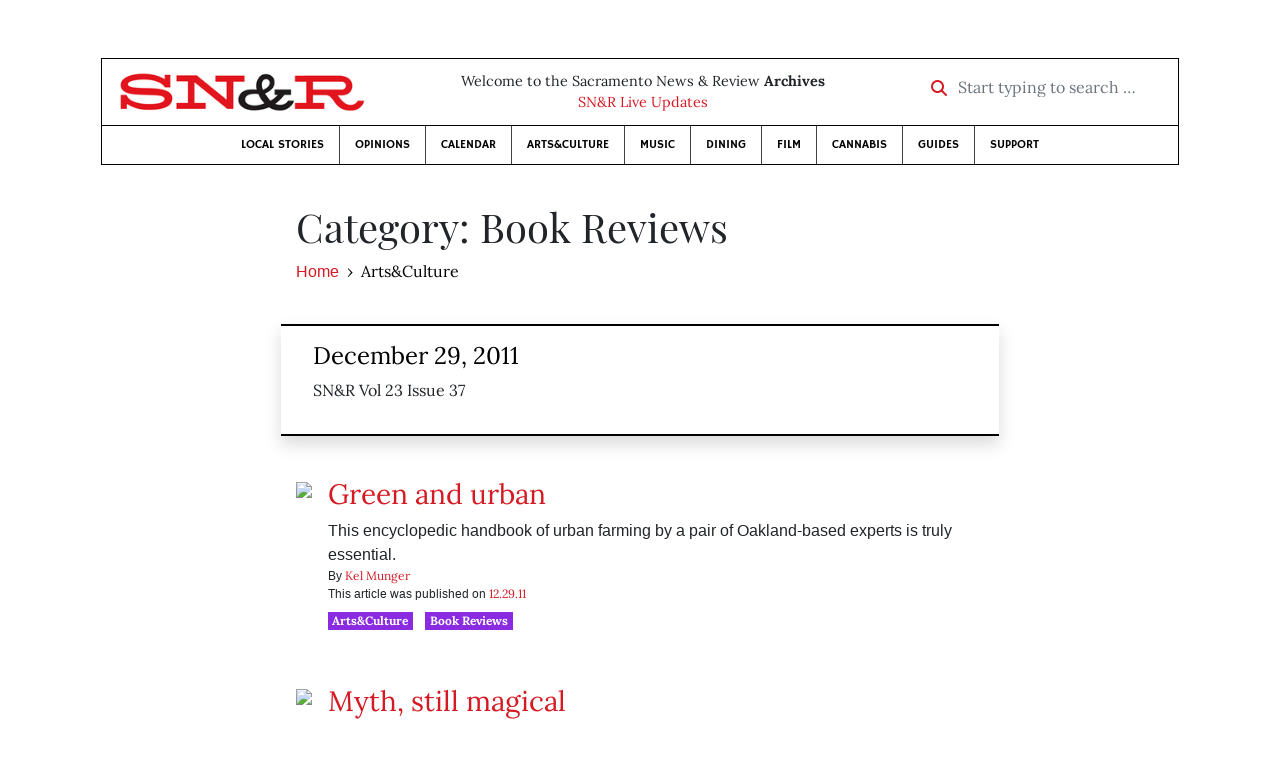

--- FILE ---
content_type: text/html; charset=utf-8
request_url: https://www.newsreview.com/sacramento/category/book-reviews/36572/
body_size: 5740
content:



<!DOCTYPE html>
<html lang="en">
  <head>
    <meta charset="utf-8">
    <meta http-equiv="x-ua-compatible" content="ie=edge">
    <title>SN&amp;R</title>

    <meta http-equiv="Content-Type" content="text/html; charset=utf-8" />
    <meta name="viewport" content="width=device-width, initial-scale=1.0">

    <meta property="og:site_name" content="Sacramento News &amp; Review" />


    
      <link rel="canonical" href="https://www.newsreview.com/sacramento/category/book-reviews/36572/">

      <meta name="description" content="Sacramento's independent alternative news &amp; entertainment resource" />

      <meta name="twitter:card" content="summary_large_image">
      <meta name="twitter:title" content="SN&amp;R Archive">
      <meta name="twitter:description" content="Sacramento's independent alternative news &amp; entertainment resource">

      <meta property="og:title" content="SN&amp;R Archive" />
      <meta property="og:type" content="website" />
      <meta property="og:url" content="https://www.newsreview.com/sacramento/category/book-reviews/36572/" />
      <meta property="og:description" content="Sacramento's independent alternative news &amp; entertainment resource" />

      
      
        <meta property="fb:admins" content="324969540859009" />
        <meta property="fb:app_id" content="324969540859009" />
      


      
        <link rel="image_src" href="https://d16zs7b90yfegl.cloudfront.net/static/images/share/snr-share.964a8c853b9a.png" />
        <meta property="og:image" content="https://d16zs7b90yfegl.cloudfront.net/static/images/share/snr-share.964a8c853b9a.png" />
        <meta name="twitter:image:src" content="https://d16zs7b90yfegl.cloudfront.net/static/images/share/snr-share.964a8c853b9a.png">
      
    

    <!-- HTML5 shim, for IE6-8 support of HTML5 elements -->
    <!--[if lt IE 9]>
      <script src="https://cdnjs.cloudflare.com/ajax/libs/html5shiv/3.7.3/html5shiv.min.js"></script>
    <![endif]-->

    



  <link rel="apple-touch-icon" sizes="57x57" href="https://d16zs7b90yfegl.cloudfront.net/static/favicon/snr/apple-icon-57x57.0dbd85614dff.png">
  <link rel="apple-touch-icon" sizes="60x60" href="https://d16zs7b90yfegl.cloudfront.net/static/favicon/snr/apple-icon-60x60.1a323a30b8ad.png">
  <link rel="apple-touch-icon" sizes="72x72" href="https://d16zs7b90yfegl.cloudfront.net/static/favicon/snr/apple-icon-72x72.23d557853adb.png">
  <link rel="apple-touch-icon" sizes="76x76" href="https://d16zs7b90yfegl.cloudfront.net/static/favicon/snr/apple-icon-76x76.ad63e4c1cb1e.png">
  <link rel="apple-touch-icon" sizes="114x114" href="https://d16zs7b90yfegl.cloudfront.net/static/favicon/snr/apple-icon-114x114.133190f724f4.png">
  <link rel="apple-touch-icon" sizes="120x120" href="https://d16zs7b90yfegl.cloudfront.net/static/favicon/snr/apple-icon-120x120.8b861864b474.png">
  <link rel="apple-touch-icon" sizes="144x144" href="https://d16zs7b90yfegl.cloudfront.net/static/favicon/snr/apple-icon-144x144.b86317dccadf.png">
  <link rel="apple-touch-icon" sizes="152x152" href="https://d16zs7b90yfegl.cloudfront.net/static/favicon/snr/apple-icon-152x152.956ca96c526f.png">
  <link rel="apple-touch-icon" sizes="180x180" href="https://d16zs7b90yfegl.cloudfront.net/static/favicon/snr/apple-icon-180x180.c005d7870669.png">
  <link rel="icon" type="image/png" sizes="192x192"  href="https://d16zs7b90yfegl.cloudfront.net/static/favicon/snr/android-icon-192x192.f515fd708278.png">
  <link rel="icon" type="image/png" sizes="32x32" href="https://d16zs7b90yfegl.cloudfront.net/static/favicon/snr/favicon-32x32.76476d015a67.png">
  <link rel="icon" type="image/png" sizes="96x96" href="https://d16zs7b90yfegl.cloudfront.net/static/favicon/snr/favicon-96x96.a6a81943dcbb.png">
  <link rel="icon" type="image/png" sizes="16x16" href="https://d16zs7b90yfegl.cloudfront.net/static/favicon/snr/favicon-16x16.805ca7c5ac73.png">
  <link rel="manifest" href="https://d16zs7b90yfegl.cloudfront.net/static/favicon/snr/manifest.b58fcfa7628c.json">
  <meta name="msapplication-TileColor" content="#ffffff">
  <meta name="msapplication-TileImage" content="https://d16zs7b90yfegl.cloudfront.net/static/favicon/snr/ms-icon-144x144.b86317dccadf.png">
  <meta name="theme-color" content="#ffffff">




    
      <link href="https://d16zs7b90yfegl.cloudfront.net/static/vendor/fontawesome/css/fontawesome.ebf19a7b820e.css" rel="stylesheet">
      <link href="https://d16zs7b90yfegl.cloudfront.net/static/vendor/fontawesome/css/all.f71b0a62b045.css" rel="stylesheet">
      <link rel="stylesheet" href="https://d16zs7b90yfegl.cloudfront.net/static/vendor/SlickNav/slicknav.min.cb0567a8e6fa.css" />
      <link href="https://d16zs7b90yfegl.cloudfront.net/static/css/project.min.21368e708a4e.css" rel="stylesheet" />
    

    

    

    
      
        <!-- Global site tag (gtag.js) - Google Analytics -->
        <script async src="https://www.googletagmanager.com/gtag/js?id=UA-350918-1"></script>
        <script>
          window.dataLayer = window.dataLayer || [];
          function gtag(){dataLayer.push(arguments);}
          gtag('js', new Date());

          gtag('config', 'UA-350918-1');
        </script>
      
    

    
      
        <script async src="https://securepubads.g.doubleclick.net/tag/js/gpt.js"></script>
        <script>
          window.googletag = window.googletag || {cmd: []};
          googletag.cmd.push(function() {
            
              googletag.defineSlot('/1003962/sacramento_content_ad_300x250_1', [300, 250], 'div-gpt-ad-1599603245126-0').addService(googletag.pubads());
            
              googletag.defineSlot('/1003962/sacramento_content_ad_300x250_2', [300, 250], 'div-gpt-ad-1599603598182-0').addService(googletag.pubads());
            
            googletag.pubads().enableSingleRequest();
            googletag.pubads().collapseEmptyDivs();
            googletag.enableServices();
          });
        </script>
      
    

  </head>

  <body>

    
      <div class="container">
        
          


  <header class="primary-nav">
    <div class="nav-header col">
      <a class="site-logo" href="/sacramento/">
        <img src="https://d16zs7b90yfegl.cloudfront.net/static/images/logos/snr-isolated-redblack-300x52.8baf3a648a6c.png" width="100%">
      </a>
      <p>
        Welcome to the Sacramento News &amp; Review <strong>Archives</strong><br>
        <a href="https://sacramento.newsreview.com">
          
            SN&amp;R Live Updates</a>
          
      </p>
      <form method="GET" action="/sacramento/search/">
        <div class="form-row align-items-center">
          <div class="col-auto">
            <label class="sr-only" for="inlineFormInputGroup">Start typing to search &hellip;</label>
            <div class="input-group mb-2">
              <div class="input-group-prepend">
                <div class="input-group-text"><a href="/sacramento/search/"><i class="fas fa-search"></i></a></div>
              </div>
              <input type="text" class="form-control" id="inlineFormInputGroup" name="search_term" placeholder="Start typing to search &hellip;">
              <input type="hidden" name="location" value="3">
            </div>
          </div>
        </div>
      </form>
    </div>

    <div class="header-nav">
      <nav class="main-nav clearfix">
        <div class="menu-main-nav-container">
          <ul id="menu-main-nav" class="menu">
             
              <li class="menu-item">
                <a href="/sacramento/section/local-stories/92152/">Local Stories</a>
              </li>
              <li class="menu-item">
                <a href="/sacramento/section/opinions/92158/">Opinions</a>
              </li>
              <li class="menu-item">
                <a href="https://sacramento.newsreview.com/calendar/" target="_blank">Calendar</a>
              </li>
              <li class="menu-item">
                <a href="/sacramento/section/artsculture/36568/">Arts&amp;Culture</a>
              </li>
              <li class="menu-item">
                <a href="/sacramento/section/music/36586/">Music</a>
              </li>
              <li class="menu-item">
                <a href="/sacramento/section/dining/92155/">Dining</a>
              </li>
              <li class="menu-item">
                <a href="/sacramento/section/film/36594/">Film</a>
              </li>
              <li class="menu-item">
                <a href="/sacramento/section/cannabis-guide/13506539/">Cannabis</a>
              </li>
              <li class="menu-item">
                <a href="/sacramento/section/guides/36558/">Guides</a>
              </li>
              <li class="menu-item menu-item-highlight">
                <a href="https://sacramento.newsreview.com/support-local-independent-journalism/" target="_blank">Support</a>
              </li>
            
          </ul>
        </div>
      </nav>
    </div>
  </header>


        

        <div class="main-content">
          

          
  <div class="offset-md-1 col-md-10 offset-lg-2 col-lg-8">

    <h1>Category: Book Reviews</h1>

    <ul class="breadcrumb p-0 m-0">
      <li class="breadcrumb-item"><a href="/sacramento/">Home</a></li>
      <li class="breadcrumb-item active">Arts&amp;Culture</li>
    </ul>

    <ul class="list-unstyled mb-5">
      

      

          

  <div class="row media section-break shadow">
    
      <a href="/sacramento/issue/2011-12-29/">
        <img src="/media/cache/5b/b9/5bb9f93b0db3005efc69dd1065a8b66f.png" width="75" alt="" class="mr-3">
      </a>
    
    <div class="media-body">
      <h4><a href="/sacramento/issue/2011-12-29/">December 29, 2011</a></h4>
      <p>SN&amp;R Vol 23 Issue 37</p>
    </div>
  </div>


          <ul class="list-unstyled search-result-container article-listing">
            
              





<li class="media mb-5">
  <a href="/sacramento/content/green-and-urban/4715873/"><img src="/media/cache/2b/42/2b42b0402825ccd6195e0bd60f939d0c.png" class="featured-image mr-3" width="100%"></a>

  <div class="media-body">
    
      <h1><a href="/sacramento/content/green-and-urban/4715873/">Green and urban</a> </h1>
    

    
      <p class="search-summary">This encyclopedic handbook of urban farming by a pair of Oakland-based experts is truly essential.</p>
    

    <p class="meta-authors">
  By <a href="/author/kel-munger/13859/">Kel Munger</a>
</p>


    <p class="search-issue-date">
      This article was published on <a href="/sacramento/issue/2011-12-29/">12.29.11</a>
    </p>

    <ul class="list-inline article-section my-1">
      <li class="list-inline-item">
        <a href="/sacramento/section/artsculture/36568/" class="badge badge-secondary section-artsculture">
          Arts&amp;Culture
        </a>
      </li>
      <li class="list-inline-item">
        <a href="/sacramento/category/book-reviews/36572/" class="badge badge-secondary  section-artsculture">
          Book Reviews
        </a>
      </li>
    </ul>

    <div class="mb-1">
      
    </div>
  </div>
</li>

              
                
                  <div class="gdfp-issue-placement-1 center-placement mb-5">
                    <!-- /1003962/sacramento_content_ad_300x250_1 -->
<div id='div-gpt-ad-1599603245126-0' style='width: 300px; height: 250px;'>
  <script>
    googletag.cmd.push(function() {  googletag.display('div-gpt-ad-1599603245126-0');  });
  </script>
</div>

                  </div>
                
              
            
              





<li class="media mb-5">
  <a href="/sacramento/content/myth-still-magical/4715870/"><img src="/media/cache/f8/cf/f8cf3073fc85821aa0b074692666ecdf.png" class="featured-image mr-3" width="100%"></a>

  <div class="media-body">
    
      <h1><a href="/sacramento/content/myth-still-magical/4715870/">Myth, still magical</a> </h1>
    

    
      <p class="search-summary">Sacramento publisher Swan Scythe Press dabbles in mythmaking with Michael Hettich’s chapbook.</p>
    

    <p class="meta-authors">
  By <a href="/author/kel-munger/13859/">Kel Munger</a>
</p>


    <p class="search-issue-date">
      This article was published on <a href="/sacramento/issue/2011-12-29/">12.29.11</a>
    </p>

    <ul class="list-inline article-section my-1">
      <li class="list-inline-item">
        <a href="/sacramento/section/artsculture/36568/" class="badge badge-secondary section-artsculture">
          Arts&amp;Culture
        </a>
      </li>
      <li class="list-inline-item">
        <a href="/sacramento/category/book-reviews/36572/" class="badge badge-secondary  section-artsculture">
          Book Reviews
        </a>
      </li>
    </ul>

    <div class="mb-1">
      
    </div>
  </div>
</li>

              
                
              
            
              





<li class="media mb-5">
  <a href="/sacramento/content/the-rape-of-nanjing/4715872/"><img src="/media/cache/4e/1f/4e1f9acff4e59559863b478d8cef9b21.png" class="featured-image mr-3" width="100%"></a>

  <div class="media-body">
    
      <h1><a href="/sacramento/content/the-rape-of-nanjing/4715872/">The rape of Nanjing</a> </h1>
    

    
      <p class="search-summary">Ha Jin’s latest novel highlights the actions of Minnie Vautrin, an American missionary, during the Nanjing Massacre.</p>
    

    <p class="meta-authors">
  By <a href="/author/trina-l-drotar/3464237/">Trina L. Drotar</a>
</p>


    <p class="search-issue-date">
      This article was published on <a href="/sacramento/issue/2011-12-29/">12.29.11</a>
    </p>

    <ul class="list-inline article-section my-1">
      <li class="list-inline-item">
        <a href="/sacramento/section/artsculture/36568/" class="badge badge-secondary section-artsculture">
          Arts&amp;Culture
        </a>
      </li>
      <li class="list-inline-item">
        <a href="/sacramento/category/book-reviews/36572/" class="badge badge-secondary  section-artsculture">
          Book Reviews
        </a>
      </li>
    </ul>

    <div class="mb-1">
      
    </div>
  </div>
</li>

              
                
              
            
          </ul>

      

          

  <div class="row media section-break shadow">
    
      <a href="/sacramento/issue/2011-12-22/">
        <img src="/media/cache/f3/ad/f3ade80674baf1bec3d9c55fe334491a.png" width="75" alt="" class="mr-3">
      </a>
    
    <div class="media-body">
      <h4><a href="/sacramento/issue/2011-12-22/">December 22, 2011</a></h4>
      <p>SN&amp;R Vol 23 Issue 36</p>
    </div>
  </div>


          <ul class="list-unstyled search-result-container article-listing">
            
              





<li class="media mb-5">
  <a href="/sacramento/content/ready-for-the-big-one/4652833/"><img src="/media/cache/99/5c/995c8fedde2a277a510b4e2586a1901b.png" class="featured-image mr-3" width="100%"></a>

  <div class="media-body">
    
      <h1><a href="/sacramento/content/ready-for-the-big-one/4652833/">Ready for the big one</a> </h1>
    

    
      <p class="search-summary">Lake Tahoe’s Matthew Stein can help you be prepared for whatever disaster might happen.</p>
    

    <p class="meta-authors">
  By <a href="/author/kel-munger/13859/">Kel Munger</a>
</p>


    <p class="search-issue-date">
      This article was published on <a href="/sacramento/issue/2011-12-22/">12.22.11</a>
    </p>

    <ul class="list-inline article-section my-1">
      <li class="list-inline-item">
        <a href="/sacramento/section/artsculture/36568/" class="badge badge-secondary section-artsculture">
          Arts&amp;Culture
        </a>
      </li>
      <li class="list-inline-item">
        <a href="/sacramento/category/book-reviews/36572/" class="badge badge-secondary  section-artsculture">
          Book Reviews
        </a>
      </li>
    </ul>

    <div class="mb-1">
      
    </div>
  </div>
</li>

              
                
              
            
              





<li class="media mb-5">
  <a href="/sacramento/content/american-sahara/4652831/"><img src="/media/cache/24/ab/24ab84e4cb7a297b2368de811fca511e.png" class="featured-image mr-3" width="100%"></a>

  <div class="media-body">
    
      <h1><a href="/sacramento/content/american-sahara/4652831/">American Sahara</a> </h1>
    

    
      <p class="search-summary">William deBuys’ <i>A Great Aridness</i> is a warning—with examples—about the future of climate change in the American Southwest.</p>
    

    <p class="meta-authors">
  By <a href="/author/kel-munger/13859/">Kel Munger</a>
</p>


    <p class="search-issue-date">
      This article was published on <a href="/sacramento/issue/2011-12-22/">12.22.11</a>
    </p>

    <ul class="list-inline article-section my-1">
      <li class="list-inline-item">
        <a href="/sacramento/section/artsculture/36568/" class="badge badge-secondary section-artsculture">
          Arts&amp;Culture
        </a>
      </li>
      <li class="list-inline-item">
        <a href="/sacramento/category/book-reviews/36572/" class="badge badge-secondary  section-artsculture">
          Book Reviews
        </a>
      </li>
    </ul>

    <div class="mb-1">
      
    </div>
  </div>
</li>

              
                
              
            
              





<li class="media mb-5">
  <a href="/sacramento/content/out-of-the-garden/4652832/"><img src="/media/cache/63/be/63be78dbb9dd52f483a39be5b36631f2.png" class="featured-image mr-3" width="100%"></a>

  <div class="media-body">
    
      <h1><a href="/sacramento/content/out-of-the-garden/4652832/">Out of the garden</a> </h1>
    

    
      <p class="search-summary">You’ll almost believe East Germany as Eden once you meet this troubled couple.</p>
    

    <p class="meta-authors">
  By <a href="/author/vivienne-finche/4089288/">Vivienne Finche</a>
</p>


    <p class="search-issue-date">
      This article was published on <a href="/sacramento/issue/2011-12-22/">12.22.11</a>
    </p>

    <ul class="list-inline article-section my-1">
      <li class="list-inline-item">
        <a href="/sacramento/section/artsculture/36568/" class="badge badge-secondary section-artsculture">
          Arts&amp;Culture
        </a>
      </li>
      <li class="list-inline-item">
        <a href="/sacramento/category/book-reviews/36572/" class="badge badge-secondary  section-artsculture">
          Book Reviews
        </a>
      </li>
    </ul>

    <div class="mb-1">
      
    </div>
  </div>
</li>

              
                
              
            
          </ul>

      

          

  <div class="row media section-break shadow">
    
      <a href="/sacramento/issue/2011-12-15/">
        <img src="/media/cache/d4/c3/d4c3f137c5a3cd94d1a86943155401c2.png" width="75" alt="" class="mr-3">
      </a>
    
    <div class="media-body">
      <h4><a href="/sacramento/issue/2011-12-15/">December 15, 2011</a></h4>
      <p>SN&amp;R Vol 23 Issue 35</p>
    </div>
  </div>


          <ul class="list-unstyled search-result-container article-listing">
            
              





<li class="media mb-5">
  <a href="/sacramento/content/learn-from-the-nerd/4618033/"><img src="/media/cache/26/32/2632b17dd7d4aa60990d999569392ddc.png" class="featured-image mr-3" width="100%"></a>

  <div class="media-body">
    
      <h1><a href="/sacramento/content/learn-from-the-nerd/4618033/">Learn from the nerd</a> </h1>
    

    
      <p class="search-summary">The Nerdist provides some funny—and surprisingly useful—ideas for life.</p>
    

    <p class="meta-authors">
  By <a href="/author/david-riedel/45340/">David Riedel</a>
</p>


    <p class="search-issue-date">
      This article was published on <a href="/sacramento/issue/2011-12-15/">12.15.11</a>
    </p>

    <ul class="list-inline article-section my-1">
      <li class="list-inline-item">
        <a href="/sacramento/section/artsculture/36568/" class="badge badge-secondary section-artsculture">
          Arts&amp;Culture
        </a>
      </li>
      <li class="list-inline-item">
        <a href="/sacramento/category/book-reviews/36572/" class="badge badge-secondary  section-artsculture">
          Book Reviews
        </a>
      </li>
    </ul>

    <div class="mb-1">
      
    </div>
  </div>
</li>

              
                
              
            
              





<li class="media mb-5">
  <a href="/sacramento/content/untamed/4618032/"><img src="/media/cache/bf/5b/bf5ba4a6befa478d1acef128f290561f.png" class="featured-image mr-3" width="100%"></a>

  <div class="media-body">
    
      <h1><a href="/sacramento/content/untamed/4618032/">Untamed</a> </h1>
    

    
      <p class="search-summary">Daryl Gregory’s first collection of short fiction is every bit as good as his novels have been.</p>
    

    <p class="meta-authors">
  By <a href="/author/kel-munger/13859/">Kel Munger</a>
</p>


    <p class="search-issue-date">
      This article was published on <a href="/sacramento/issue/2011-12-15/">12.15.11</a>
    </p>

    <ul class="list-inline article-section my-1">
      <li class="list-inline-item">
        <a href="/sacramento/section/artsculture/36568/" class="badge badge-secondary section-artsculture">
          Arts&amp;Culture
        </a>
      </li>
      <li class="list-inline-item">
        <a href="/sacramento/category/book-reviews/36572/" class="badge badge-secondary  section-artsculture">
          Book Reviews
        </a>
      </li>
    </ul>

    <div class="mb-1">
      
    </div>
  </div>
</li>

              
                
              
            
              





<li class="media mb-5">
  <a href="/sacramento/content/ride-this-train/4618034/"><img src="/media/cache/cd/63/cd6377aead28b05772fd754d5870ce3b.png" class="featured-image mr-3" width="100%"></a>

  <div class="media-body">
    
      <h1><a href="/sacramento/content/ride-this-train/4618034/">Ride this train</a> </h1>
    

    
      <p class="search-summary">A visual collection of the best American train depots, including the ones in Sacramento and Davis.</p>
    

    <p class="meta-authors">
  By <a href="/author/trina-l-drotar/3464237/">Trina L. Drotar</a>
</p>


    <p class="search-issue-date">
      This article was published on <a href="/sacramento/issue/2011-12-15/">12.15.11</a>
    </p>

    <ul class="list-inline article-section my-1">
      <li class="list-inline-item">
        <a href="/sacramento/section/artsculture/36568/" class="badge badge-secondary section-artsculture">
          Arts&amp;Culture
        </a>
      </li>
      <li class="list-inline-item">
        <a href="/sacramento/category/book-reviews/36572/" class="badge badge-secondary  section-artsculture">
          Book Reviews
        </a>
      </li>
    </ul>

    <div class="mb-1">
      
    </div>
  </div>
</li>

              
                
              
            
          </ul>

      

          

  <div class="row media section-break shadow">
    
      <a href="/sacramento/issue/2011-12-08/">
        <img src="/media/cache/67/42/674288fae306724f3c9f3a0694d985c2.png" width="75" alt="" class="mr-3">
      </a>
    
    <div class="media-body">
      <h4><a href="/sacramento/issue/2011-12-08/">December 08, 2011</a></h4>
      <p>SN&amp;R Vol 23 Issue 34</p>
    </div>
  </div>


          <ul class="list-unstyled search-result-container article-listing">
            
              





<li class="media mb-5">
  <a href="/sacramento/content/a-ship-through-the-suez/4581276/"><img src="/media/cache/17/d9/17d95349de2458a75257cc3a1b071a65.png" class="featured-image mr-3" width="100%"></a>

  <div class="media-body">
    
      <h1><a href="/sacramento/content/a-ship-through-the-suez/4581276/">A ship through the Suez</a> </h1>
    

    
      <p class="search-summary">Michael Ondaatje’s latest novel is set onboard a ship bound from Ceylon to England, and told through the eyes of an 11-year-old boy.</p>
    

    <p class="meta-authors">
  By <a href="/author/trina-l-drotar/3464237/">Trina L. Drotar</a>
</p>


    <p class="search-issue-date">
      This article was published on <a href="/sacramento/issue/2011-12-08/">12.08.11</a>
    </p>

    <ul class="list-inline article-section my-1">
      <li class="list-inline-item">
        <a href="/sacramento/section/artsculture/36568/" class="badge badge-secondary section-artsculture">
          Arts&amp;Culture
        </a>
      </li>
      <li class="list-inline-item">
        <a href="/sacramento/category/book-reviews/36572/" class="badge badge-secondary  section-artsculture">
          Book Reviews
        </a>
      </li>
    </ul>

    <div class="mb-1">
      
    </div>
  </div>
</li>

              
                
              
            
          </ul>

      
    </ul>

    
      <div class="gdfp-issue-placement-2 center-placement">
        <!-- /1003962/sacramento_content_ad_300x250_2 -->
<div id='div-gpt-ad-1599603598182-0' style='width: 300px; height: 250px;'>
  <script>
    googletag.cmd.push(function() {  googletag.display('div-gpt-ad-1599603598182-0');  });
  </script>
</div>

      </div>
    
  </div>

  <div class="my-4">
    



   <ul class="pagination justify-content-center">
    <li class="page-item"><a class="page-link" href="?page=1"><i class="fas fa-angle-left"></i></a></li>

    

    <li class="page-item active"><a class="page-link" href="?page=1">1</a></li>

    
      <li class="page-item"><a class="page-link" href="?page=2">2</a></li>

      
        <li class="page-item"><a class="page-link" href="?page=3">3</a></li>
      

      
        <li class="page-item"><a class="page-link" href="?page=4">4</a></li>
      

    

    <li class="page-item"><a class="page-link" href="?page=68"><i class="fas fa-angle-right"></i></a></li>
  </ul>

  <div class="text-center">
    Page 1 of 68
  </div>


  </div>



          



  <div class="row my-5">
    <div class="offset-md-1 col-md-10 offset-lg-2 col-lg-8 text-center">
      <a class="btn btn-primary" href="/newsletters/sign-up/sacramento/">Sign up for our newsletter!</a>
    </div>
  </div>


        </div>

      </div> <!-- /container -->
    


    
      
        


<section id="footer">
  <div class="container">
    <div class="row d-flex align-items-center">
      <div class="col-sm-6">
        <div class="footer-brand py-4">
          <a class="site-logo" href="/sacramento/">
            <img src="https://d16zs7b90yfegl.cloudfront.net/static/images/logos/snr-isolated-redblack-300x52.8baf3a648a6c.png" width="100%">
          </a>

          <p>
            Thank you for visiting the Sacramento News &amp; Review.
          </p>

          <small>
            &copy; Sacramento News &amp; Review.  All rights reserved.
          </small>
        </div>
      </div>

      <div class="col-sm-6">
        <div class="visit-new-location">
          <a href="https://sacramento.newsreview.com">Visit us at our new location <i class="fas fa-long-arrow-alt-right"></i></a>
        </div>

        <div class="footer-links">
          <ul class="list-unstyled">
            <li>
              <ul class="list-inline">
                <li class="list-inline-item">
                  <a href="https://www.facebook.com/SacNewsReview" target="_blank"><i class="fab fa-square-facebook fa-2x social-fb"></i></a>
                </li>
                <li class="list-inline-item">
                  <a href="https://twitter.com/#!/SacNewsReview"><i class="fab fa-square-twitter fa-2x social-tw"></i></a>
                </li>
                <li class="list-inline-item">
                  <a href="https://www.instagram.com/sacnewsreview/"><i class="fab fa-square-instagram fa-2x social-in"></i></a>
                </li>
              </ul>
            </li>
            <li><a href="https://sacramento.newsreview.com/contact-us/">Drop us a line</a></li>
            <li><a href="https://sacramento.newsreview.com/letter-to-the-editor/">Letter to the editor</a></li>
            <li><a href="https://sacramento.newsreview.com/news-tips/">Got a news tip?</a></li>
          </ul>

          <ul class="list-unstyled with-icons">
            <li><a href="https://sacramento.newsreview.com">SN&amp;R Home</a></li>
            <li><a href="https://bestofsac.com" target="_blank">Best of Sacramento</a></li>
            <li><a href="https://sammies.com" target="_blank">SAMMIES</a></li>
            <li><a href="https://nrpubs.com" target="_blank">N&amp;R Publications</a></li>
            <li><a href="https://independentjournalismfund.org/" target="_blank">Independent Journalism Fund</a></li>
            <li><a href="https://letterstothefuture.org" target="_blank">Letters to the Future</a></li>
            <li><a href="https://sacramento.newsreview.com/privacy-policy-2/">Privacy Policy</a></li>
            <li><a href="/terms-of-use/">Terms of use</a></li>
          </ul>
        </div>  <!-- .footer-links -->
      </div>
    </div>
  </div>
</section>

      
    

    

    
      <script src="https://d16zs7b90yfegl.cloudfront.net/static/js/vendors.min.516760e6efc6.js"></script>
      <script src="https://d16zs7b90yfegl.cloudfront.net/static/vendor/SlickNav/jquery.slicknav.min.abb6ece52a5d.js"></script>
      <script src="https://d16zs7b90yfegl.cloudfront.net/static/js/project.min.8b4c64cf9236.js"></script>

      <script type="text/javascript">
        $(function(){
          $('#menu-main-nav').slicknav({
            appendTo: '.header-nav',
            label: '',
            duration: 500,
            allowParentLinks: true
          });
        });
      </script>

      <script>
        $(document).ready(function(){
          $('[data-toggle="tooltip"]').tooltip();
        });
      </script>
    
  </body>
</html>


--- FILE ---
content_type: text/html; charset=utf-8
request_url: https://www.google.com/recaptcha/api2/aframe
body_size: 268
content:
<!DOCTYPE HTML><html><head><meta http-equiv="content-type" content="text/html; charset=UTF-8"></head><body><script nonce="Qp71QCmxxlPTmkV5BhwM1g">/** Anti-fraud and anti-abuse applications only. See google.com/recaptcha */ try{var clients={'sodar':'https://pagead2.googlesyndication.com/pagead/sodar?'};window.addEventListener("message",function(a){try{if(a.source===window.parent){var b=JSON.parse(a.data);var c=clients[b['id']];if(c){var d=document.createElement('img');d.src=c+b['params']+'&rc='+(localStorage.getItem("rc::a")?sessionStorage.getItem("rc::b"):"");window.document.body.appendChild(d);sessionStorage.setItem("rc::e",parseInt(sessionStorage.getItem("rc::e")||0)+1);localStorage.setItem("rc::h",'1763630091496');}}}catch(b){}});window.parent.postMessage("_grecaptcha_ready", "*");}catch(b){}</script></body></html>